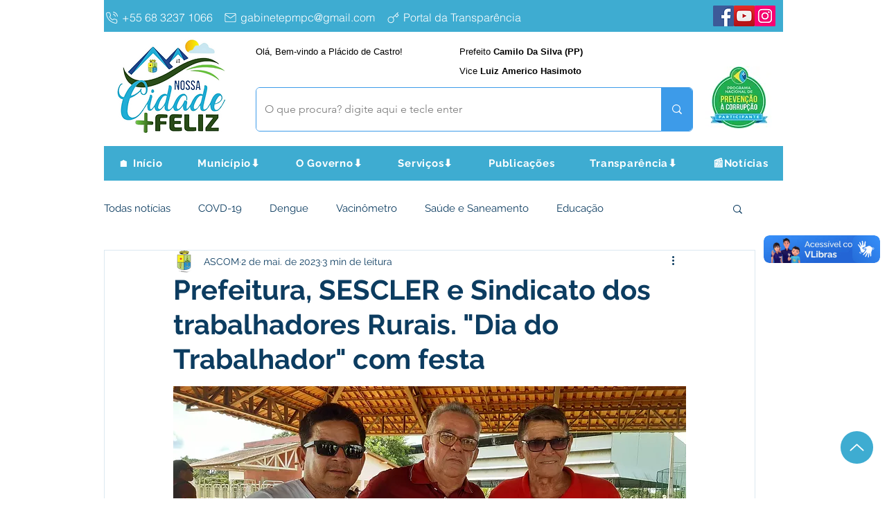

--- FILE ---
content_type: text/css; charset=utf-8
request_url: https://www.placidodecastro.ac.gov.br/_serverless/pro-gallery-css-v4-server/layoutCss?ver=2&id=eebac-not-scoped&items=3291_2048_1152%7C3365_2048_1152%7C3801_2048_1152%7C3334_2048_1152%7C3294_2048_1152%7C3733_2048_1152%7C3518_2048_1152%7C3368_2048_1152%7C3753_2048_1152%7C3585_2048_1152%7C3471_2048_1152%7C3393_2048_1152%7C3782_2048_1152%7C3463_2048_1152%7C3701_2048_1152%7C3565_1152_2048%7C3708_2048_1152%7C3601_2048_1152%7C3453_2048_1152%7C3424_2048_1152&container=2916.25_740_620_720&options=gallerySizeType:px%7CenableInfiniteScroll:true%7CtitlePlacement:SHOW_ON_HOVER%7CarrowsSize:23%7CthumbnailSize:120%7CgalleryLayout:3%7CisVertical:false%7CgallerySizePx:300%7CcubeType:fill%7CgalleryThumbnailsAlignment:bottom%7CthumbnailSpacings:2.5
body_size: -74
content:
#pro-gallery-eebac-not-scoped .pro-gallery-parent-container{ width: 740px !important; height: 620px !important; } #pro-gallery-eebac-not-scoped [data-hook="item-container"][data-idx="0"].gallery-item-container{opacity: 1 !important;display: block !important;transition: opacity .2s ease !important;top: 0px !important;left: 0px !important;right: auto !important;height: 493px !important;width: 740px !important;} #pro-gallery-eebac-not-scoped [data-hook="item-container"][data-idx="0"] .gallery-item-common-info-outer{height: 100% !important;} #pro-gallery-eebac-not-scoped [data-hook="item-container"][data-idx="0"] .gallery-item-common-info{height: 100% !important;width: 100% !important;} #pro-gallery-eebac-not-scoped [data-hook="item-container"][data-idx="0"] .gallery-item-wrapper{width: 740px !important;height: 493px !important;margin: 0 !important;} #pro-gallery-eebac-not-scoped [data-hook="item-container"][data-idx="0"] .gallery-item-content{width: 740px !important;height: 493px !important;margin: 0px 0px !important;opacity: 1 !important;} #pro-gallery-eebac-not-scoped [data-hook="item-container"][data-idx="0"] .gallery-item-hover{width: 740px !important;height: 493px !important;opacity: 1 !important;} #pro-gallery-eebac-not-scoped [data-hook="item-container"][data-idx="0"] .item-hover-flex-container{width: 740px !important;height: 493px !important;margin: 0px 0px !important;opacity: 1 !important;} #pro-gallery-eebac-not-scoped [data-hook="item-container"][data-idx="0"] .gallery-item-wrapper img{width: 100% !important;height: 100% !important;opacity: 1 !important;} #pro-gallery-eebac-not-scoped [data-hook="item-container"][data-idx="1"].gallery-item-container{opacity: 1 !important;display: block !important;transition: opacity .2s ease !important;top: 0px !important;left: 740px !important;right: auto !important;height: 493px !important;width: 740px !important;} #pro-gallery-eebac-not-scoped [data-hook="item-container"][data-idx="1"] .gallery-item-common-info-outer{height: 100% !important;} #pro-gallery-eebac-not-scoped [data-hook="item-container"][data-idx="1"] .gallery-item-common-info{height: 100% !important;width: 100% !important;} #pro-gallery-eebac-not-scoped [data-hook="item-container"][data-idx="1"] .gallery-item-wrapper{width: 740px !important;height: 493px !important;margin: 0 !important;} #pro-gallery-eebac-not-scoped [data-hook="item-container"][data-idx="1"] .gallery-item-content{width: 740px !important;height: 493px !important;margin: 0px 0px !important;opacity: 1 !important;} #pro-gallery-eebac-not-scoped [data-hook="item-container"][data-idx="1"] .gallery-item-hover{width: 740px !important;height: 493px !important;opacity: 1 !important;} #pro-gallery-eebac-not-scoped [data-hook="item-container"][data-idx="1"] .item-hover-flex-container{width: 740px !important;height: 493px !important;margin: 0px 0px !important;opacity: 1 !important;} #pro-gallery-eebac-not-scoped [data-hook="item-container"][data-idx="1"] .gallery-item-wrapper img{width: 100% !important;height: 100% !important;opacity: 1 !important;} #pro-gallery-eebac-not-scoped [data-hook="item-container"][data-idx="2"].gallery-item-container{opacity: 1 !important;display: block !important;transition: opacity .2s ease !important;top: 0px !important;left: 1480px !important;right: auto !important;height: 493px !important;width: 740px !important;} #pro-gallery-eebac-not-scoped [data-hook="item-container"][data-idx="2"] .gallery-item-common-info-outer{height: 100% !important;} #pro-gallery-eebac-not-scoped [data-hook="item-container"][data-idx="2"] .gallery-item-common-info{height: 100% !important;width: 100% !important;} #pro-gallery-eebac-not-scoped [data-hook="item-container"][data-idx="2"] .gallery-item-wrapper{width: 740px !important;height: 493px !important;margin: 0 !important;} #pro-gallery-eebac-not-scoped [data-hook="item-container"][data-idx="2"] .gallery-item-content{width: 740px !important;height: 493px !important;margin: 0px 0px !important;opacity: 1 !important;} #pro-gallery-eebac-not-scoped [data-hook="item-container"][data-idx="2"] .gallery-item-hover{width: 740px !important;height: 493px !important;opacity: 1 !important;} #pro-gallery-eebac-not-scoped [data-hook="item-container"][data-idx="2"] .item-hover-flex-container{width: 740px !important;height: 493px !important;margin: 0px 0px !important;opacity: 1 !important;} #pro-gallery-eebac-not-scoped [data-hook="item-container"][data-idx="2"] .gallery-item-wrapper img{width: 100% !important;height: 100% !important;opacity: 1 !important;} #pro-gallery-eebac-not-scoped [data-hook="item-container"][data-idx="3"]{display: none !important;} #pro-gallery-eebac-not-scoped [data-hook="item-container"][data-idx="4"]{display: none !important;} #pro-gallery-eebac-not-scoped [data-hook="item-container"][data-idx="5"]{display: none !important;} #pro-gallery-eebac-not-scoped [data-hook="item-container"][data-idx="6"]{display: none !important;} #pro-gallery-eebac-not-scoped [data-hook="item-container"][data-idx="7"]{display: none !important;} #pro-gallery-eebac-not-scoped [data-hook="item-container"][data-idx="8"]{display: none !important;} #pro-gallery-eebac-not-scoped [data-hook="item-container"][data-idx="9"]{display: none !important;} #pro-gallery-eebac-not-scoped [data-hook="item-container"][data-idx="10"]{display: none !important;} #pro-gallery-eebac-not-scoped [data-hook="item-container"][data-idx="11"]{display: none !important;} #pro-gallery-eebac-not-scoped [data-hook="item-container"][data-idx="12"]{display: none !important;} #pro-gallery-eebac-not-scoped [data-hook="item-container"][data-idx="13"]{display: none !important;} #pro-gallery-eebac-not-scoped [data-hook="item-container"][data-idx="14"]{display: none !important;} #pro-gallery-eebac-not-scoped [data-hook="item-container"][data-idx="15"]{display: none !important;} #pro-gallery-eebac-not-scoped [data-hook="item-container"][data-idx="16"]{display: none !important;} #pro-gallery-eebac-not-scoped [data-hook="item-container"][data-idx="17"]{display: none !important;} #pro-gallery-eebac-not-scoped [data-hook="item-container"][data-idx="18"]{display: none !important;} #pro-gallery-eebac-not-scoped [data-hook="item-container"][data-idx="19"]{display: none !important;} #pro-gallery-eebac-not-scoped .pro-gallery-prerender{height:620px !important;}#pro-gallery-eebac-not-scoped {height:620px !important; width:740px !important;}#pro-gallery-eebac-not-scoped .pro-gallery-margin-container {height:620px !important;}#pro-gallery-eebac-not-scoped .one-row:not(.thumbnails-gallery) {height:492.5px !important; width:740px !important;}#pro-gallery-eebac-not-scoped .one-row:not(.thumbnails-gallery) .gallery-horizontal-scroll {height:492.5px !important;}#pro-gallery-eebac-not-scoped .pro-gallery-parent-container:not(.gallery-slideshow) [data-hook=group-view] .item-link-wrapper::before {height:492.5px !important; width:740px !important;}#pro-gallery-eebac-not-scoped .pro-gallery-parent-container {height:620px !important; width:740px !important;}